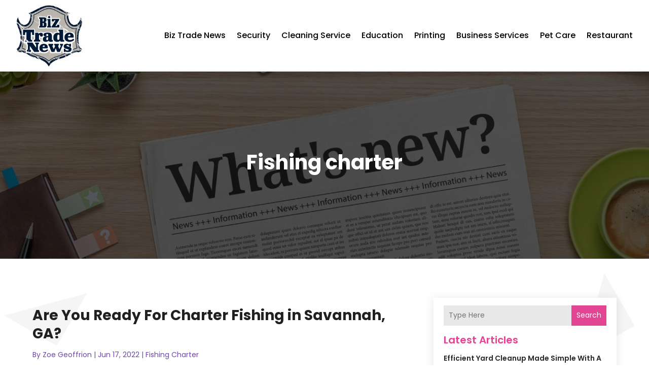

--- FILE ---
content_type: image/svg+xml
request_url: https://www.biztradenews.com/wp-content/uploads/2024/04/Logo.svg
body_size: 935443
content:
<svg version="1.2" xmlns="http://www.w3.org/2000/svg" viewBox="0 0 742 688" width="180" height="167">
	<title>Logo</title>
	<defs>
		<image  width="1024" height="1024" id="img1" href="[data-uri]"/>
	</defs>
	<style>
	</style>
	<use id="Background" href="#img1" x="-144" y="-168"/>
</svg>